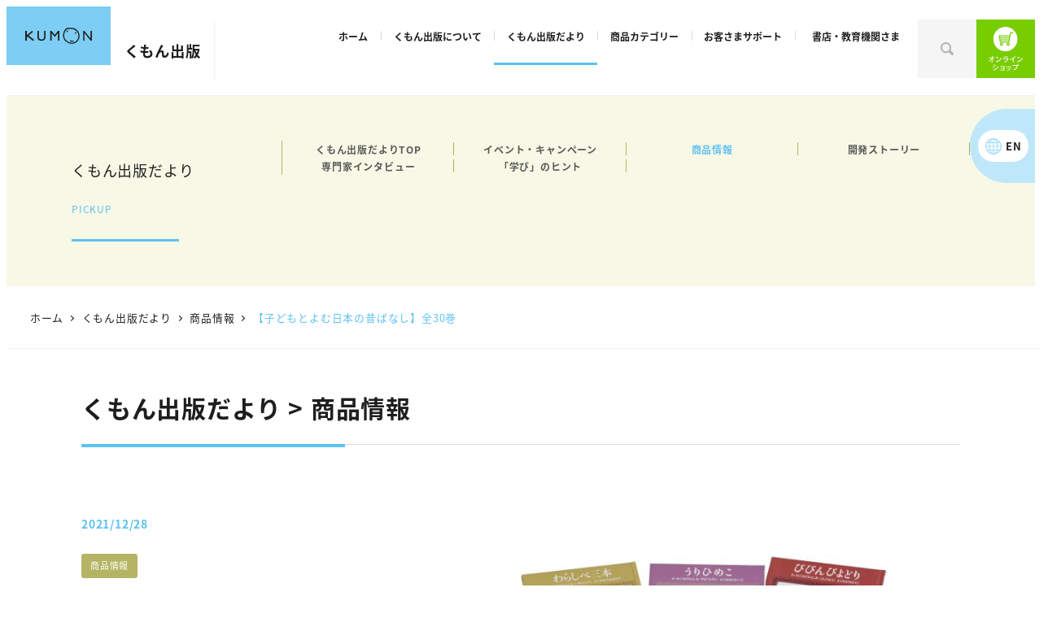

--- FILE ---
content_type: text/css
request_url: https://www.kumonshuppan.com/wp-content/cache/minify/1/de1ff.css
body_size: 1091
content:
.wpcf7:not(:last-child){margin-bottom:var(--_margin2)}.wpcf7-form{--_margin-top:1;--_margin-bottom:0}.wpcf7-form>*{margin-bottom:0;margin-top:0}.wpcf7-form>:where(:not(:first-child)){margin-top:calc(var(--_margin1) * var(--_margin-top))}.wpcf7-form>:where(:not(:last-child)){margin-bottom:calc(var(--_margin1) * var(--_margin-bottom))}.wpcf7-form>h1{--_margin-top:var(--_h1-margin-top);--_margin-bottom:var(--_h1-margin-bottom)}.wpcf7-form>h1+*{--_margin-top:0}.wpcf7-form>h2{--_margin-top:var(--_h2-margin-top);--_margin-bottom:var(--_h2-margin-bottom)}.wpcf7-form>h2+*{--_margin-top:0}.wpcf7-form>h3{--_margin-top:var(--_h3-margin-top);--_margin-bottom:var(--_h3-margin-bottom)}.wpcf7-form>h3+*{--_margin-top:0}.wpcf7-form>h4{--_margin-top:var(--_h4-margin-top);--_margin-bottom:var(--_h4-margin-bottom)}.wpcf7-form>h4+*{--_margin-top:0}.wpcf7-form>h5{--_margin-top:var(--_h5-margin-top);--_margin-bottom:var(--_h5-margin-bottom)}.wpcf7-form>h5+*{--_margin-top:0}.wpcf7-form>h6{--_margin-top:var(--_h6-margin-top);--_margin-bottom:var(--_h6-margin-bottom)}.wpcf7-form>h6+*{--_margin-top:0}.wpcf7-text,.wpcf7-textarea{background-color:var(--_color-white);box-shadow:inset 0 1px 1px rgba(0,0,0,.035);max-width:100%;padding:.75rem 1rem;vertical-align:top;--_border-radius:var(--_global--border-radius);--_border-color:var(--_form-control-border-color);border:1px
solid var(--_border-color);border-radius:var(--_border-radius);outline:0;--_transition-duration:var(--_global--transition-duration);--_transition-function-timing:var(--_global--transition-function-timing);--_transition-delay:var(--_global--transition-delay);transition:border var(--_transition-duration) var(--_transition-function-timing) var(--_transition-delay)}.wpcf7-text:hover,.wpcf7-textarea:hover{--_border-color:var(--_form-control-border-color-hover)}.wpcf7-text:active,.wpcf7-text:focus,.wpcf7-text:focus-within,.wpcf7-text[aria-selected=true],.wpcf7-textarea:active,.wpcf7-textarea:focus,.wpcf7-textarea:focus-within,.wpcf7-textarea[aria-selected=true]{--_border-color:var(--_form-control-border-color-focus)}.wpcf7-text>input,.wpcf7-text>textarea,.wpcf7-textarea>input,.wpcf7-textarea>textarea{border:none;outline:none}.wpcf7-text:disabled,.wpcf7-textarea:disabled{background-color:var(--_lightest-color-gray)}.wpcf7-textarea,textarea.wpcf7-text{height:auto;width:100%}.wpcf7-submit{--btn--border-radius:var(--_global--border-radius);--btn--background-color:var(--wp--preset--color--sm-accent);--btn--border:none;--btn--color:var(--wp--preset--color--sm-text-alt);--btn--padding:var(--_padding-1);--btn--padding-vertical:calc(var(--btn--padding) * .5);--btn--padding-horizontal:var(--btn--padding);background-color:var(--btn--background-color);border:var(--btn--border);border-radius:var(--btn--border-radius);color:var(--btn--color);display:inline-block;line-height:inherit;max-width:100%;padding:var(--btn--padding-vertical) var(--btn--padding-horizontal);text-decoration:none;white-space:nowrap;--_transition-duration:var(--_global--transition-duration);--_transition-function-timing:var(--_global--transition-function-timing);--_transition-delay:var(--_global--transition-delay);transition:all var(--_transition-duration) var(--_transition-function-timing) var(--_transition-delay)}@media (any-hover:hover){.wpcf7-submit:hover{filter:brightness(90%)}}.wpcf7-submit:focus-visible{filter:brightness(90%)}span.wpcf7-not-valid-tip{color:var(--wp--preset--color--sm-accent)}#question_wrap{display:block;position:relative;width:100%;margin-bottom:0.5rem}ul#choices{list-style:none;margin:0
!important;padding:0;padding-left:0}ul#choices
li{list-style:none !important;margin-left:0}ul#choices li
button{width:100%;padding:0.7em;margin-bottom:3px;font-size:1.25rem;border-radius:10px;background:#23282d;;color:#fff}ul#choices li button:hover{background:#0073aa}.yesno_q{text-align:center;display:block;padding:1rem;margin-bottom:1.5rem;font-size:1.5rem;font-weight:bold;border:1px
#333 solid;border-radius:10px}.yesno_q
dt{display:block;padding:1rem;margin-bottom:1.5rem !important}.yesno_q dt
span{padding:1rem;font-size:2rem;font-weight:bold;background:#0073aa;color:#fff;border-radius:10px}.yesno_q
dd{padding:1.5rem !important}

--- FILE ---
content_type: image/svg+xml
request_url: https://www.kumonshuppan.com/wp2023/wp-content/plugins/kumonshuppan/assets/image/logo-kumon.svg
body_size: 1008
content:
<?xml version="1.0" encoding="utf-8"?>
<svg version="1.1" id="logo_kumon" xmlns="http://www.w3.org/2000/svg" xmlns:xlink="http://www.w3.org/1999/xlink" x="0px" y="0px"
	 viewBox="0 0 102 24.7" style="enable-background:new 0 0 102 24.7;" xml:space="preserve">
<style type="text/css">
	.st0{fill:#1E1E1E;}
</style>
<path class="st0" d="M28.9,4.8H31v8.5c0,1.1-0.1,2-0.2,2.6c-0.2,0.6-0.4,1.1-0.6,1.5c-0.2,0.4-0.5,0.7-0.9,1c-1.2,1-2.6,1.5-4.5,1.5
	s-3.4-0.5-4.6-1.5c-0.4-0.3-0.7-0.7-0.9-1.1s-0.5-0.9-0.6-1.4c-0.2-0.6-0.2-1.4-0.2-2.7V4.8h2.2v8.4c0,1.4,0.2,2.4,0.5,2.9
	c0.3,0.5,0.8,1,1.5,1.3c0.7,0.3,1.3,0.5,2.2,0.5c1.3,0,2.2-0.3,3-1c0.4-0.4,0.7-0.8,0.9-1.3c0.2-0.5,0.3-1.3,0.3-2.5
	C28.8,13.2,28.8,4.8,28.9,4.8z"/>
<path class="st0" d="M50.1,4.8h2v15H50V8.1l-4.6,5.8h-0.4l-4.7-5.8v11.7h-2.2v-15h2l5,6.2L50.1,4.8L50.1,4.8z"/>
<path class="st0" d="M100,4.8h2v15h-1.8L90.6,8.3v11.6h-2v-15h1.7l9.7,11.7V4.8z"/>
<polygon class="st0" points="11.9,20.1 13.7,18.7 5.2,11.9 11.9,6.4 10.5,4.8 2.4,11.4 2.4,4.8 0,4.8 0,19.8 2.4,19.8 2.4,14.3 
	3.3,13.4 "/>
<path class="st0" d="M80.7,5.4c-2.5-3.9-6.6-5.2-11.1-5.1c-0.8,0-1.7,0.4-2.5-0.2c-0.5-0.2-1-0.2-1.5,0c-1.3,0.1-2.5,0.6-3.5,1.4
	c-4.2,3.7-5.1,10.2-3.5,14.6c1.8,4.7,5.7,6.9,10.3,8.2c0.4,0.2,0.9,0.1,1.4,0.1c0.6,0.1,1.2-0.2,1.8,0.1h0.9
	c1.2-0.6,2.6-0.5,3.7-1.2C83.7,19.1,84.7,11.6,80.7,5.4z M67,22c-3.3-1.6-6.2-3.5-7.2-7.4c-0.2-0.9-0.2-1.8-0.3-2.5
	c0.1-2.9,0.7-5.4,2.4-7.6c1-1.3,2.2-2.3,3.8-2.6C66.2,1.7,66.6,1.4,67,2c0.3,0.4,0.9,0.1,1.3,0.1C76.3,0.9,83.1,7.5,81,15.2
	C79.5,21,73.4,25,67,22L67,22z"/>
<path class="st0" d="M69.5,19.5c1.5,0,2.9,0.3,4.3,0.6c0.5,0.1,0.8,0.3,0.7,0.9c-0.1,0.4-0.3,0.6-0.7,0.5c-1.4-0.4-2.9-0.1-4.3-0.3
	C69,21,68.5,21,68.3,20.4C68.1,19.7,68.4,19.5,69.5,19.5z"/>
<path class="st0" d="M65.3,5.2c-0.2,0.8-0.3,1.6-1.3,1.7c-0.7,0.1-0.8-0.5-0.7-0.9c0.2-0.7,0.2-1.7,1.2-1.8
	C65.1,4,65.5,4.5,65.3,5.2z"/>
<path class="st0" d="M76.1,8.2c0.2-0.6,0.1-1.6,1.2-1.5c0.7,0,0.9,0.7,0.8,1.3c-0.1,0.8-0.5,1.4-1.3,1.4C76.1,9.4,76,8.9,76.1,8.2
	L76.1,8.2z"/>
</svg>


--- FILE ---
content_type: image/svg+xml
request_url: https://www.kumonshuppan.com/wp2023/wp-content/plugins/kumonshuppan/assets/image/icon-search--blue.svg
body_size: 347
content:
<?xml version="1.0" encoding="UTF-8"?><svg id="_レイヤー_2" xmlns="http://www.w3.org/2000/svg" viewBox="0 0 21.17 21"><defs><style>.cls-1{fill:#5ec1f1;}</style></defs><g id="Button_"><path class="cls-1" d="m8.68,17.36C3.89,17.36,0,13.47,0,8.68S3.89,0,8.68,0s8.68,3.89,8.68,8.68-3.89,8.68-8.68,8.68Zm0-14.84c-3.4,0-6.16,2.76-6.16,6.16s2.76,6.16,6.16,6.16,6.16-2.76,6.16-6.16-2.76-6.16-6.16-6.16Z"/><path class="cls-1" d="m17.65,20.46l-5.42-5.42,2.97-2.97,5.42,5.42c.72.72.72,1.89,0,2.62l-.36.36c-.72.72-1.89.72-2.62,0Z"/></g></svg>

--- FILE ---
content_type: image/svg+xml
request_url: https://www.kumonshuppan.com/wp2023/wp-content/plugins/kumonshuppan/assets/image/icon-globe--blue.svg
body_size: 806
content:
<?xml version="1.0" encoding="UTF-8"?>
<svg id="_レイヤー_2" data-name="レイヤー 2" xmlns="http://www.w3.org/2000/svg" viewBox="0 0 20 20">
  <defs>
    <style>
      .cls-1 {
        fill: #a5ddf8;
        stroke-width: 0px;
      }
    </style>
  </defs>
  <g id="_1440_PC" data-name="1440_PC">
    <path class="cls-1" d="M10,0C4.48,0,0,4.48,0,10s4.48,10,10,10,10-4.48,10-10S15.52,0,10,0ZM17.72,14.06h-2.44c.27-1.06.45-2.22.49-3.44h2.92c-.09,1.23-.43,2.4-.98,3.44ZM17.72,5.94c.54,1.04.89,2.2.98,3.44h-2.92c-.04-1.22-.22-2.38-.49-3.44h2.44ZM16.92,4.69h-2.02c-.39-1.06-.88-1.99-1.46-2.73,1.39.6,2.58,1.55,3.48,2.73ZM10.62,1.35c1.22.34,2.23,1.64,2.92,3.34h-2.92V1.35ZM10.62,5.94h3.35c.31,1.09.51,2.27.56,3.44h-3.91v-3.44ZM14.53,10.62c-.05,1.17-.25,2.35-.56,3.44h-3.35v-3.44h3.91ZM5.47,10.62h3.91v3.44h-3.35c-.31-1.09-.51-2.27-.56-3.44ZM5.47,9.38c.05-1.17.25-2.35.56-3.44h3.35v3.44h-3.91ZM9.38,1.35v3.34h-2.92c.69-1.7,1.7-3,2.92-3.34ZM6.57,1.95c-.58.74-1.08,1.67-1.46,2.73h-2.02c.9-1.18,2.09-2.14,3.48-2.73ZM2.28,5.94h2.44c-.27,1.06-.45,2.22-.49,3.44H1.3c.09-1.23.43-2.4.98-3.44ZM4.22,10.62c.04,1.22.22,2.38.49,3.44h-2.44c-.54-1.04-.89-2.2-.98-3.44h2.92ZM3.07,15.3l2.01-.04c.39,1.08.89,2.03,1.48,2.79-1.39-.6-2.59-1.56-3.49-2.75ZM6.42,15.23l2.95-.06v3.49c-1.24-.34-2.26-1.68-2.95-3.42ZM10.62,18.65v-3.51l3.01-.06c-.69,1.82-1.74,3.22-3.01,3.57ZM13.43,18.05c.63-.8,1.16-1.82,1.56-2.99l2.16-.04c-.93,1.33-2.2,2.39-3.71,3.04Z"/>
  </g>
</svg>